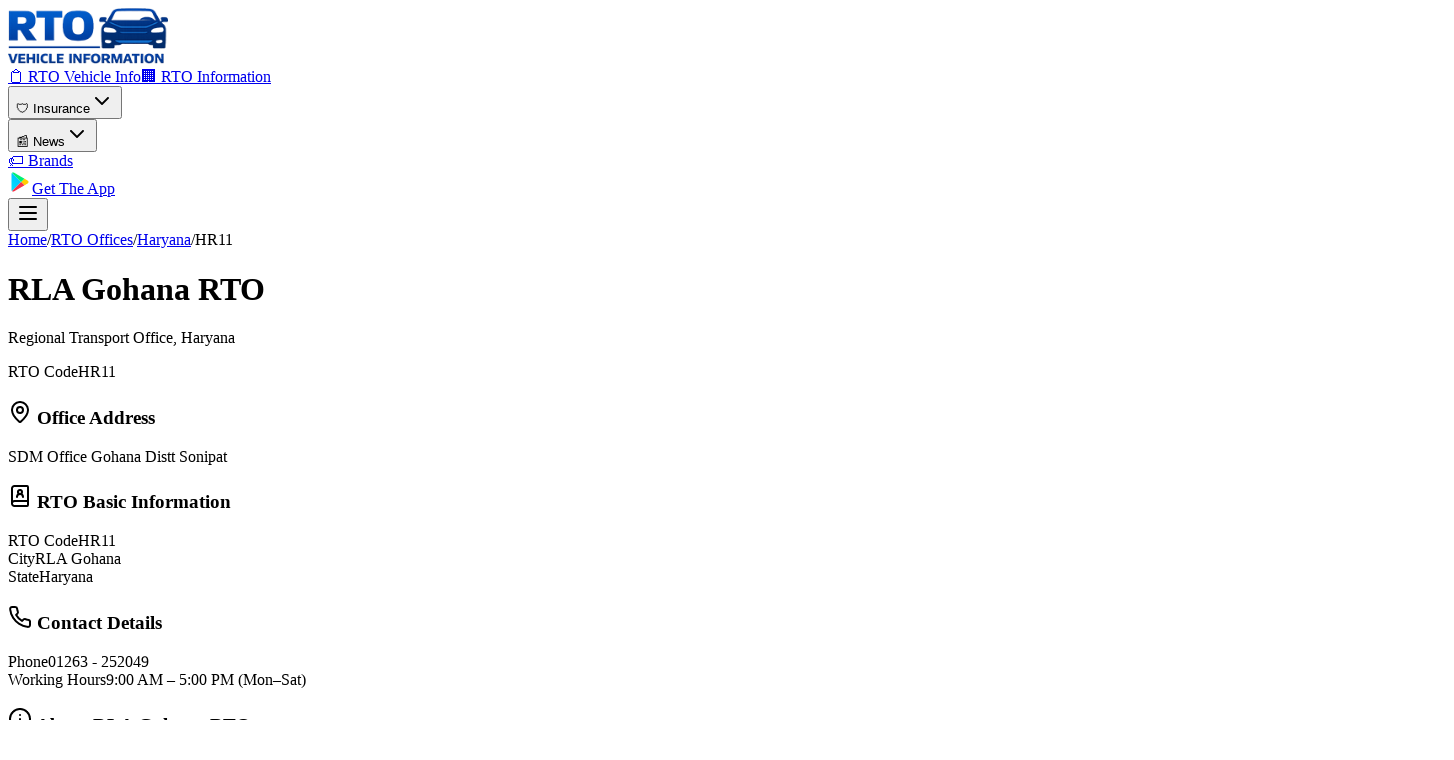

--- FILE ---
content_type: text/html; charset=utf-8
request_url: https://www.rtovehicleinformation.com/rto-offices/haryana/rla-gohana-HR11
body_size: 14488
content:
<!DOCTYPE html><html lang="en"><head><meta charSet="utf-8"/><meta name="viewport" content="width=device-width, initial-scale=1"/><link rel="preload" href="/webp_images/car_insurance.webp" as="image"/><link rel="preload" href="/webp_images/bike_insurance.webp" as="image"/><link rel="preload" href="/images/webp_images/google-play.webp" as="image"/><link rel="preload" href="/images/webp_images/hangover_rto.webp" as="image"/><link rel="stylesheet" href="/_next/static/chunks/4d286e7604328cbf.css" data-precedence="next"/><link rel="preload" as="script" fetchPriority="low" href="/_next/static/chunks/66a8c16702b8a250.js"/><script src="/_next/static/chunks/d43885080de58b63.js" async=""></script><script src="/_next/static/chunks/69be39811437728d.js" async=""></script><script src="/_next/static/chunks/a674c2598660af4c.js" async=""></script><script src="/_next/static/chunks/82abf2d65f5428ae.js" async=""></script><script src="/_next/static/chunks/turbopack-11c4253ebd0d39c7.js" async=""></script><script src="/_next/static/chunks/961c2e6a0f309d70.js" async=""></script><script src="/_next/static/chunks/7d1d39c3ce8873e2.js" async=""></script><script src="/_next/static/chunks/ff1a16fafef87110.js" async=""></script><script src="/_next/static/chunks/d2be314c3ece3fbe.js" async=""></script><link rel="preload" href="https://www.googletagmanager.com/gtag/js?id=UA-135194394-1" as="script"/><link rel="preload" href="https://pagead2.googlesyndication.com/pagead/js/adsbygoogle.js?client=ca-pub-7596836129664178" as="script" crossorigin=""/><meta name="next-size-adjust" content=""/><title>RLA Gohana RTO Office (HR11) Address &amp; Details</title><meta name="description" content="Get complete details of RLA Gohana RTO (HR11) in Haryana. Address, phone number, working hours and vehicle registration info."/><meta name="author" content="RTO Vehicle Information"/><meta name="keywords" content="RTO RLA Gohana, vehicle details by number RLA Gohana, rto office details RLA Gohana, rto registration details RLA Gohana, rto office RLA Gohana, nearest rto office RLA Gohana, RTO office RLA Gohana, RTO registration RLA Gohana, RTO address RLA Gohana"/><meta name="robots" content="index, follow"/><meta name="googlebot" content="index, follow, max-video-preview:-1, max-image-preview:large, max-snippet:-1"/><link rel="canonical" href="https://www.rtovehicleinformation.com"/><meta property="og:title" content="Rto Vehicle Information | Vehicle Owner Information | Registration Details"/><meta property="og:description" content="Search vehicle registration details by vehicle number. Find the details of any vehicle registered in India through RTO Vehicle Information. The RTO Database provides you all the necessary details of any vehicle in a single click."/><meta property="og:url" content="https://www.rtovehicleinformation.com"/><meta property="og:image" content="https://www.rtovehicleinformation.com/rtovehicleinformation.jpg?5"/><meta property="og:type" content="website"/><meta name="twitter:card" content="summary_large_image"/><meta name="twitter:title" content="Rto Vehicle Information | Vehicle Owner Information | Registration Details"/><meta name="twitter:description" content="Search vehicle registration details by vehicle number. Find the details of any vehicle registered in India through RTO Vehicle Information. The RTO Database provides you all the necessary details of any vehicle in a single click."/><meta name="twitter:image" content="https://www.rtovehicleinformation.com/rtovehicleinformation.jpg?5"/><link rel="icon" href="/favicon.ico?favicon.0559afc2.ico" sizes="32x32" type="image/x-icon"/><script src="/_next/static/chunks/a6dad97d9634a72d.js" noModule=""></script></head><body class="inter_5972bc34-module__OU16Qa__className flex flex-col min-h-screen"><div hidden=""><!--$--><!--/$--></div><header class="bg-white/90 backdrop-blur-xl fixed top-0 w-full z-50 border-b border-slate-200/50"><div class="container mx-auto px-6"><div class="flex items-center justify-between h-20"><a class="flex items-center space-x-4 group" href="/"><img src="/images/webp_images/new-logo.png" width="160"/></a><div class="hidden lg:flex items-center space-x-6"><nav class="flex items-center space-x-2"><a class="lg:px-5 xl:px-2 py-3 rounded-2xl font-semibold transition-all duration-300 hover:shadow-xl hover:-translate-y-1 border text-slate-700 hover:text-white hover:bg-gradient-to-r hover:from-blue-500 hover:to-indigo-600 border-transparent hover:border-white/20" href="/rto_vehicle_info">📋 RTO Vehicle Info</a><a class="lg:px-5 xl:px-2 py-3 rounded-2xl font-semibold transition-all duration-300 hover:shadow-xl hover:-translate-y-1 border bg-gradient-to-r from-blue-500 to-indigo-600 text-white shadow-xl border-white/20" href="/rto-offices">🏢 RTO Information</a><div class="relative"><button class="flex items-center space-x-2 lg:px-5 xl:px-2 py-3 rounded-2xl text-slate-700 hover:text-white hover:bg-gradient-to-r hover:from-green-500 hover:to-emerald-600 font-semibold transition-all duration-300 hover:shadow-xl hover:-translate-y-1 border border-transparent hover:border-white/20"><span>🛡️ Insurance</span><svg xmlns="http://www.w3.org/2000/svg" width="24" height="24" viewBox="0 0 24 24" fill="none" stroke="currentColor" stroke-width="2" stroke-linecap="round" stroke-linejoin="round" class="lucide lucide-chevron-down h-4 w-4"><path d="m6 9 6 6 6-6"></path></svg></button></div><div class="relative"><button class="flex items-center space-x-2 lg:px-5 xl:px-2 py-3 rounded-2xl font-semibold transition-all duration-300 hover:shadow-xl hover:-translate-y-1 border text-slate-700 hover:text-white hover:bg-gradient-to-r hover:from-blue-500 hover:to-cyan-600 border-transparent hover:border-white/20"><span>📰 News</span><svg xmlns="http://www.w3.org/2000/svg" width="24" height="24" viewBox="0 0 24 24" fill="none" stroke="currentColor" stroke-width="2" stroke-linecap="round" stroke-linejoin="round" class="lucide lucide-chevron-down h-4 w-4"><path d="m6 9 6 6 6-6"></path></svg></button></div><a class="lg:px-5 xl:px-2 py-3 rounded-2xl font-semibold transition-all duration-300 hover:shadow-xl hover:-translate-y-1 border text-slate-700 hover:text-white hover:bg-gradient-to-r hover:from-purple-500 hover:to-pink-600 border-transparent hover:border-white/20" href="/vehicle-brands">🏷️ Brands</a></nav><div class="hidden md:flex items-center space-x-4"><a href="https://play.google.com/store/apps/details?id=com.hs.rtovehicledetail.vahan.vehicleregistrationdetails.rtoapp" target="_blank" rel="noopener noreferrer" class="bg-gradient-to-r from-blue-500 to-indigo-600 text-white px-6 py-3 rounded-2xl font-medium hover:from-orange-600 hover:via-red-600 hover:to-pink-600 transition-all duration-300 shadow-xl hover:shadow-2xl transform hover:-translate-y-1 hover:scale-105 flex items-center space-x-3 border border-white/20"><span class="text-2xl"><svg id="fi_3128279" enable-background="new 0 0 100 100" height="24" viewBox="0 0 100 100" width="24" xmlns="http://www.w3.org/2000/svg" xmlns:xlink="http://www.w3.org/1999/xlink"><linearGradient id="SVGID_1_" gradientUnits="userSpaceOnUse" x1="-2.254" x2="35.739" y1="68.986" y2="30.992"><stop offset="0" stop-color="#00e2ff"></stop><stop offset="1" stop-color="#00c5ff"></stop></linearGradient><g id="_x34_2.Google_PLay"><path d="m81.939 44.002-13.548-7.825-13.87 13.87 13.869 13.869 13.595-7.851c2.12-1.288 3.385-3.538 3.385-6.018s-1.266-4.73-3.431-6.045z" fill="#ffce00"></path><path d="m54.521 50.047-37.779-38.051c-1.314 1.314-2.112 3.097-2.112 5.068v65.85c0 1.971.798 3.754 2.112 5.069z" fill="url(#SVGID_1_)"></path><path d="m54.521 50.047 13.87-13.87.022-.022-18.584-10.7-24.498-14.398c-2.206-1.361-4.881-1.408-7.134-.141-.516.328-.986.657-1.455 1.079z" fill="#00f076"></path><path d="m16.742 87.982c.469.422.939.751 1.455 1.079 1.126.61 2.3.939 3.473.939 1.267 0 2.487-.375 3.614-1.032l24.544-14.329 18.584-10.7-.022-.022-13.869-13.87z" fill="#f63448"></path></g></svg></span><span>Get The App</span></a></div></div><button class="lg:hidden p-3 rounded-xl hover:bg-gradient-to-r hover:from-indigo-100 hover:to-purple-100 transition-all duration-300 shadow-lg hover:shadow-xl" aria-label="Toggle navigation"><svg xmlns="http://www.w3.org/2000/svg" width="24" height="24" viewBox="0 0 24 24" fill="none" stroke="currentColor" stroke-width="2" stroke-linecap="round" stroke-linejoin="round" class="lucide lucide-menu h-6 w-6 text-slate-700"><line x1="4" x2="20" y1="12" y2="12"></line><line x1="4" x2="20" y1="6" y2="6"></line><line x1="4" x2="20" y1="18" y2="18"></line></svg></button></div></div></header><main class="flex-1 pt-20 flex flex-col"><div class="min-h-screen bg-gray-50 pt-8"><div class="container mx-auto px-4"><nav class="flex mb-8 text-sm text-gray-500"><a class="hover:text-blue-600" href="/">Home</a><span class="mx-2">/</span><a class="hover:text-blue-600" href="/rto-offices">RTO Offices</a><span class="mx-2">/</span><a class="hover:text-blue-600" href="/rto-offices/haryana">Haryana</a><span class="mx-2">/</span><span class="text-gray-900 font-medium">HR11</span></nav><div class="grid grid-cols-3 gap-6"><div class="bg-white rounded-2xl shadow overflow-hidden mx-auto border border-gray-100 col-span-2"><div class="bg-gradient-to-r from-slate-50 to-blue-50 px-8 py-6 border-b"><div class="flex flex-col md:flex-row justify-between items-start md:items-center gap-6"><div><h1 class="text-3xl md:text-2xl font-bold text-slate-900 mb-2">RLA Gohana<!-- --> RTO</h1><p class="text-slate-600 text-base md:text-lg">Regional Transport Office, <!-- -->Haryana</p></div><div class="bg-white shadow-md px-6 py-2 rounded-xl text-center"><span class="block text-xs uppercase tracking-wider text-slate-500 mb-1">RTO Code</span><span class="text-2xl md:text-3xl font-bold font-mono text-blue-700">HR11</span></div></div></div><div class="p-4 md:p-6"><div class="grid md:grid-cols-2 gap-12"><div class="space-y-6"><div class="bg-white rounded-2xl shadow-sm p-6"><div class="bg-blue-50 px-4 py-2 rounded-lg mb-3"><h3 class="text-sm font-semibold text-gray-900 flex items-center gap-2"><svg xmlns="http://www.w3.org/2000/svg" width="24" height="24" viewBox="0 0 24 24" fill="none" stroke="currentColor" stroke-width="2" stroke-linecap="round" stroke-linejoin="round" class="lucide lucide-map-pin"><path d="M20 10c0 4.993-5.539 10.193-7.399 11.799a1 1 0 0 1-1.202 0C9.539 20.193 4 14.993 4 10a8 8 0 0 1 16 0"></path><circle cx="12" cy="10" r="3"></circle></svg> Office Address</h3></div><p class="text-gray-700 leading-relaxed">SDM Office Gohana Distt Sonipat</p></div><div class="bg-white rounded-2xl shadow-sm p-6"><div class="bg-blue-50 px-4 py-2 rounded-lg mb-4"><h3 class="text-sm font-semibold text-gray-900 flex items-center gap-2"><svg xmlns="http://www.w3.org/2000/svg" width="24" height="24" viewBox="0 0 24 24" fill="none" stroke="currentColor" stroke-width="2" stroke-linecap="round" stroke-linejoin="round" class="lucide lucide-book-user"><path d="M15 13a3 3 0 1 0-6 0"></path><path d="M4 19.5v-15A2.5 2.5 0 0 1 6.5 2H19a1 1 0 0 1 1 1v18a1 1 0 0 1-1 1H6.5a1 1 0 0 1 0-5H20"></path><circle cx="12" cy="8" r="2"></circle></svg> RTO Basic Information</h3></div><div class="space-y-4"><div class="flex justify-between"><span class="text-gray-500">RTO Code</span><span class="font-semibold">HR11</span></div><div class="flex justify-between"><span class="text-gray-500">City</span><span class="font-semibold">RLA Gohana</span></div><div class="flex justify-between"><span class="text-gray-500">State</span><span class="font-semibold">Haryana</span></div></div></div><div class="bg-white rounded-2xl shadow-sm p-6"><div class="bg-blue-50 px-4 py-2 rounded-lg mb-3"><h3 class="text-sm font-semibold text-gray-900 flex items-center gap-2"><svg xmlns="http://www.w3.org/2000/svg" width="24" height="24" viewBox="0 0 24 24" fill="none" stroke="currentColor" stroke-width="2" stroke-linecap="round" stroke-linejoin="round" class="lucide lucide-phone"><path d="M22 16.92v3a2 2 0 0 1-2.18 2 19.79 19.79 0 0 1-8.63-3.07 19.5 19.5 0 0 1-6-6 19.79 19.79 0 0 1-3.07-8.67A2 2 0 0 1 4.11 2h3a2 2 0 0 1 2 1.72 12.84 12.84 0 0 0 .7 2.81 2 2 0 0 1-.45 2.11L8.09 9.91a16 16 0 0 0 6 6l1.27-1.27a2 2 0 0 1 2.11-.45 12.84 12.84 0 0 0 2.81.7A2 2 0 0 1 22 16.92z"></path></svg> Contact Details</h3></div><div class="space-y-3 text-gray-700"><div class="flex justify-between"><span class="text-gray-500">Phone</span><span class="font-medium">01263 - 252049</span></div><div class="flex justify-between"><span class="text-gray-500">Working Hours</span><span class="font-medium">9:00 AM – 5:00 PM (Mon–Sat)</span></div></div></div></div><div class="space-y-6"><div class="bg-white rounded-2xl shadow-sm p-6"><div class="bg-indigo-50 px-4 py-2 rounded-lg mb-4"><h3 class="text-sm font-semibold text-gray-900 flex items-center gap-2"><svg xmlns="http://www.w3.org/2000/svg" width="24" height="24" viewBox="0 0 24 24" fill="none" stroke="currentColor" stroke-width="2" stroke-linecap="round" stroke-linejoin="round" class="lucide lucide-info"><circle cx="12" cy="12" r="10"></circle><path d="M12 16v-4"></path><path d="M12 8h.01"></path></svg> About <!-- -->RLA Gohana<!-- --> RTO</h3></div><p class="text-gray-700 leading-relaxed">The <!-- -->RLA Gohana<!-- --> Regional Transport Office operates under the<!-- --> Haryana<!-- --> RTO. It is responsible for vehicle registration, driving licence issuance, transfer of ownership, and other transport- related services in the region.</p></div><div class="bg-white rounded-2xl shadow-sm p-6"><div class="bg-indigo-50 px-4 py-2 rounded-lg mb-4"><h3 class="text-sm font-semibold text-gray-900">Services Offered</h3></div><ul class="list-disc list-inside text-gray-700 space-y-2"><li>Vehicle Registration</li><li>Driving Licence Issuance</li><li>RC Transfer &amp; Renewal</li><li>Permit &amp; Tax Services</li></ul></div><div class="bg-yellow-50 rounded-2xl p-6"><h3 class="text-sm font-semibold text-gray-900 mb-2">Important Note</h3><p class="text-gray-700 text-sm">Office timings and procedures may vary. It is recommended to contact the RTO office before visiting.</p></div></div></div></div></div><div class="flex md:grid md:grid-cols-1 gap-6 overflow-x-auto md:overflow-visible snap-x snap-mandatory px-4 md:px-0 [scrollbar-width:none] [-ms-overflow-style:none] [&amp;::-webkit-scrollbar]:hidden"><a href="https://www.acko.com/gi/lp/new-car-comprehensive?utm_source=partnership&amp;utm_campaign=inrdeals&amp;utm_term=fogfxkIrWgUm&amp;utm_medium=redirectvia" target="_blank" rel="noopener noreferrer" class=" group snap-start min-w-[85%] sm:min-w-[70%] md:min-w-0 border border-gray-200 rounded-xl bg-white hover:border-orange-400 transition"><img src="/webp_images/car_insurance.webp" alt="Car Insurance Offer" width="700" height="420" class="w-full rounded-t-xl"/><div class="p-6"><h3 class="text-xl font-semibold text-gray-900 mb-1">Car Insurance</h3><p class="text-sm text-gray-600 mb-4">Comprehensive plans with instant policy &amp; savings</p><div class="flex items-center justify-between"><span class="text-sm text-green-600 font-medium">✓ Instant Policy</span><span class="text-sm font-semibold text-orange-500 group-hover:underline">Check Price →</span></div></div></a><a href="https://www.acko.com/gi/lp/new-bike?utm_source=partnership&amp;utm_campaign=inrdeals&amp;utm_term=rPrVVeXwwsuE&amp;utm_medium=redirectvia" target="_blank" rel="noopener noreferrer" class=" group snap-start min-w-[85%] sm:min-w-[70%] md:min-w-0 border border-gray-200 rounded-xl bg-white hover:border-orange-400 transition"><img src="/webp_images/bike_insurance.webp" alt="Bike Insurance Offer" width="700" height="420" class="w-full rounded-t-xl"/><div class="p-6"><h3 class="text-xl font-semibold text-gray-900 mb-1">Bike Insurance</h3><p class="text-sm text-gray-600 mb-4">Affordable two-wheeler plans with quick renewal</p><div class="flex items-center justify-between"><span class="text-sm text-green-600 font-medium">✓ Zero Paperwork</span><span class="text-sm font-semibold text-red-500 group-hover:underline">View Plans →</span></div></div></a></div></div><div class="bg-blue-50 rounded-3xl shadow p-6 md:p-6 mb-10 mt-6 border"><div class="grid grid-cols-1 md:grid-cols-3 items-center gap-8"><div><span class="inline-block text-sm font-semibold text-indigo-600 bg-indigo-50 px-4 py-2 rounded-full mb-4">DOWNLOAD OUR APP</span><h3 class="text-2xl md:text-2xl font-semibold text-slate-900 mb-3 leading-snug">Get Vehicle Details Faster<br class="hidden md:block"/>on Your Mobile</h3><p class="text-slate-600 text-base mb-5 max-w-md">Access complete vehicle information, RTO services, and smart tools anytime using our mobile app.</p></div><div class="flex flex-col items-center justify-center"><div class="flex items-center gap-3 mb-0"><div class="flex text-orange-400 text-4xl">★★★★★</div></div><span class="text-2xl  text-blue-700 font-medium mb-6 ">4.5+ Trusted Rating</span><a href="https://play.google.com/store/apps/details?id=com.hs.rtovehicledetail.vahan.vehicleregistrationdetails.rtoapp" target="_blank" class="inline-flex items-center gap-3 bg-black text-white px-6 py-3 rounded-2xl hover:opacity-90 transition"><img src="/images/webp_images/google-play.webp" alt="Scan QR" class=" mx-auto"/></a></div><div class="flex justify-center md:justify-end"><div class="rounded-2xl p-4 mb-4"><a href="https://play.google.com/store/apps/details?id=com.hs.rtovehicledetail.vahan.vehicleregistrationdetails.rtoapp" target="_blank"><img src="/images/webp_images/hangover_rto.webp" alt="Scan QR" class="w-[200px] mx-auto"/></a></div></div></div></div></div></div><!--$--><!--/$--></main><footer class="relative bg-gradient-to-br from-slate-900 via-slate-800 to-slate-900 text-white overflow-hidden"><div class="absolute inset-0 opacity-5"><div class="absolute inset-0" style="background-image:url(&quot;data:image/svg+xml,%3Csvg width=&#x27;60&#x27; height=&#x27;60&#x27; viewBox=&#x27;0 0 60 60&#x27; xmlns=&#x27;http://www.w3.org/2000/svg&#x27;%3E%3Cg fill=&#x27;none&#x27; fill-rule=&#x27;evenodd&#x27;%3E%3Cg fill=&#x27;%23ffffff&#x27; fill-opacity=&#x27;0.1&#x27;%3E%3Ccircle cx=&#x27;7&#x27; cy=&#x27;7&#x27; r=&#x27;7&#x27;/%3E%3C/g%3E%3C/g%3E%3C/svg%3E&quot;)"></div></div><div class="relative z-10"><div class="container mx-auto px-4 md:px-6 py-8 md:py-12"><div class="grid grid-cols-1 md:grid-cols-2 lg:grid-cols-4 gap-6 md:gap-8"><div><h4 class="text-xl font-bold mb-6 flex items-center text-white"><img src="/images/webp_images/footerr_logo_2.png" alt="RTO Vehicle Information" class="mr-3" width="160"/></h4><div class="space-y-6"><p class="text-slate-300 leading-relaxed">Vehicle Info app helps you to find vehicle owner details within seconds, check car driving licence details, vehicle insurance details</p><div class="flex items-center space-x-4"><span class="text-slate-400 text-sm">Follow us:</span><div class="flex space-x-3"><a href="https://www.facebook.com/hangoverstudios" target="_blank" rel="noopener noreferrer" class="w-10 h-10 bg-slate-800 hover:bg-blue-600 rounded-lg flex items-center justify-center transition-colors duration-200 group"><svg xmlns="http://www.w3.org/2000/svg" width="24" height="24" viewBox="0 0 24 24" fill="none" stroke="currentColor" stroke-width="2" stroke-linecap="round" stroke-linejoin="round" class="lucide lucide-facebook w-5 h-5 group-hover:scale-110 transition-transform"><path d="M18 2h-3a5 5 0 0 0-5 5v3H7v4h3v8h4v-8h3l1-4h-4V7a1 1 0 0 1 1-1h3z"></path></svg></a><a href="https://x.com/hangover_studio" target="_blank" rel="noopener noreferrer" class="w-10 h-10 bg-slate-800 hover:bg-blue-400 rounded-lg flex items-center justify-center transition-colors duration-200 group"><svg xmlns="http://www.w3.org/2000/svg" width="24" height="24" viewBox="0 0 24 24" fill="none" stroke="currentColor" stroke-width="2" stroke-linecap="round" stroke-linejoin="round" class="lucide lucide-twitter w-5 h-5 group-hover:scale-110 transition-transform"><path d="M22 4s-.7 2.1-2 3.4c1.6 10-9.4 17.3-18 11.6 2.2.1 4.4-.6 6-2C3 15.5.5 9.6 3 5c2.2 2.6 5.6 4.1 9 4-.9-4.2 4-6.6 7-3.8 1.1 0 3-1.2 3-1.2z"></path></svg></a><a href="https://www.instagram.com/hangover.studios/" target="_blank" rel="noopener noreferrer" class="w-10 h-10 bg-slate-800 hover:bg-pink-600 rounded-lg flex items-center justify-center transition-colors duration-200 group"><svg xmlns="http://www.w3.org/2000/svg" width="24" height="24" viewBox="0 0 24 24" fill="none" stroke="currentColor" stroke-width="2" stroke-linecap="round" stroke-linejoin="round" class="lucide lucide-instagram w-5 h-5 group-hover:scale-110 transition-transform"><rect width="20" height="20" x="2" y="2" rx="5" ry="5"></rect><path d="M16 11.37A4 4 0 1 1 12.63 8 4 4 0 0 1 16 11.37z"></path><line x1="17.5" x2="17.51" y1="6.5" y2="6.5"></line></svg></a><a href="https://www.youtube.com/@hangoverstudiosgames5606/videos" target="_blank" rel="noopener noreferrer" class="w-10 h-10 bg-slate-800 hover:bg-red-600 rounded-lg flex items-center justify-center transition-colors duration-200 group"><svg xmlns="http://www.w3.org/2000/svg" width="24" height="24" viewBox="0 0 24 24" fill="none" stroke="currentColor" stroke-width="2" stroke-linecap="round" stroke-linejoin="round" class="lucide lucide-youtube w-5 h-5 group-hover:scale-110 transition-transform"><path d="M2.5 17a24.12 24.12 0 0 1 0-10 2 2 0 0 1 1.4-1.4 49.56 49.56 0 0 1 16.2 0A2 2 0 0 1 21.5 7a24.12 24.12 0 0 1 0 10 2 2 0 0 1-1.4 1.4 49.55 49.55 0 0 1-16.2 0A2 2 0 0 1 2.5 17"></path><path d="m10 15 5-3-5-3z"></path></svg></a></div></div></div></div><div><h4 class="text-xl font-bold mb-6 flex items-center text-white"><svg xmlns="http://www.w3.org/2000/svg" width="24" height="24" viewBox="0 0 24 24" fill="none" stroke="currentColor" stroke-width="2" stroke-linecap="round" stroke-linejoin="round" class="lucide lucide-file-text w-6 h-6 mr-3 text-blue-400"><path d="M15 2H6a2 2 0 0 0-2 2v16a2 2 0 0 0 2 2h12a2 2 0 0 0 2-2V7Z"></path><path d="M14 2v4a2 2 0 0 0 2 2h4"></path><path d="M10 9H8"></path><path d="M16 13H8"></path><path d="M16 17H8"></path></svg>Quick Links</h4><ul class="space-y-3"><li><a class="text-slate-300 hover:text-blue-400 transition-colors duration-200 flex items-center group" href="/rto_vehicle_info"><svg xmlns="http://www.w3.org/2000/svg" width="24" height="24" viewBox="0 0 24 24" fill="none" stroke="currentColor" stroke-width="2" stroke-linecap="round" stroke-linejoin="round" class="lucide lucide-chevron-right w-4 h-4 mr-2 text-blue-400 group-hover:text-blue-300 transition-colors"><path d="m9 18 6-6-6-6"></path></svg><span>RTO Vehicle Info</span></a></li><li><a class="text-slate-300 hover:text-blue-400 transition-colors duration-200 flex items-center group" href="/rto-offices"><svg xmlns="http://www.w3.org/2000/svg" width="24" height="24" viewBox="0 0 24 24" fill="none" stroke="currentColor" stroke-width="2" stroke-linecap="round" stroke-linejoin="round" class="lucide lucide-chevron-right w-4 h-4 mr-2 text-blue-400 group-hover:text-blue-300 transition-colors"><path d="m9 18 6-6-6-6"></path></svg><span>RTO Offices</span></a></li><li><a class="text-slate-300 hover:text-blue-400 transition-colors duration-200 flex items-center group" href="/news"><svg xmlns="http://www.w3.org/2000/svg" width="24" height="24" viewBox="0 0 24 24" fill="none" stroke="currentColor" stroke-width="2" stroke-linecap="round" stroke-linejoin="round" class="lucide lucide-chevron-right w-4 h-4 mr-2 text-blue-400 group-hover:text-blue-300 transition-colors"><path d="m9 18 6-6-6-6"></path></svg><span>Latest News</span></a></li><li><a class="text-slate-300 hover:text-blue-400 transition-colors duration-200 flex items-center group" href="/driving-test"><svg xmlns="http://www.w3.org/2000/svg" width="24" height="24" viewBox="0 0 24 24" fill="none" stroke="currentColor" stroke-width="2" stroke-linecap="round" stroke-linejoin="round" class="lucide lucide-chevron-right w-4 h-4 mr-2 text-blue-400 group-hover:text-blue-300 transition-colors"><path d="m9 18 6-6-6-6"></path></svg><span>Driving Test</span></a></li><li><a class="text-slate-300 hover:text-blue-400 transition-colors duration-200 flex items-center group" href="/calculate-resale-value"><svg xmlns="http://www.w3.org/2000/svg" width="24" height="24" viewBox="0 0 24 24" fill="none" stroke="currentColor" stroke-width="2" stroke-linecap="round" stroke-linejoin="round" class="lucide lucide-chevron-right w-4 h-4 mr-2 text-blue-400 group-hover:text-blue-300 transition-colors"><path d="m9 18 6-6-6-6"></path></svg><span>Resale Calculator</span></a></li></ul></div><div><h4 class="text-xl font-bold mb-6 flex items-center text-white"><svg xmlns="http://www.w3.org/2000/svg" width="24" height="24" viewBox="0 0 24 24" fill="none" stroke="currentColor" stroke-width="2" stroke-linecap="round" stroke-linejoin="round" class="lucide lucide-shield w-6 h-6 mr-3 text-green-400"><path d="M20 13c0 5-3.5 7.5-7.66 8.95a1 1 0 0 1-.67-.01C7.5 20.5 4 18 4 13V6a1 1 0 0 1 1-1c2 0 4.5-1.2 6.24-2.72a1.17 1.17 0 0 1 1.52 0C14.51 3.81 17 5 19 5a1 1 0 0 1 1 1z"></path></svg>Services</h4><ul class="space-y-3"><li><a class="text-slate-300 hover:text-green-400 transition-colors duration-200 flex items-center group" href="/cars"><svg xmlns="http://www.w3.org/2000/svg" width="24" height="24" viewBox="0 0 24 24" fill="none" stroke="currentColor" stroke-width="2" stroke-linecap="round" stroke-linejoin="round" class="lucide lucide-chevron-right w-4 h-4 mr-2 text-green-400 group-hover:text-green-300 transition-colors"><path d="m9 18 6-6-6-6"></path></svg><span>Car Information</span></a></li><li><a class="text-slate-300 hover:text-green-400 transition-colors duration-200 flex items-center group" href="/bikes"><svg xmlns="http://www.w3.org/2000/svg" width="24" height="24" viewBox="0 0 24 24" fill="none" stroke="currentColor" stroke-width="2" stroke-linecap="round" stroke-linejoin="round" class="lucide lucide-chevron-right w-4 h-4 mr-2 text-green-400 group-hover:text-green-300 transition-colors"><path d="m9 18 6-6-6-6"></path></svg><span>Bike Information</span></a></li><li><a class="text-slate-300 hover:text-green-400 transition-colors duration-200 flex items-center group" href="/vehicle-brands"><svg xmlns="http://www.w3.org/2000/svg" width="24" height="24" viewBox="0 0 24 24" fill="none" stroke="currentColor" stroke-width="2" stroke-linecap="round" stroke-linejoin="round" class="lucide lucide-chevron-right w-4 h-4 mr-2 text-green-400 group-hover:text-green-300 transition-colors"><path d="m9 18 6-6-6-6"></path></svg><span>Vehicle Brands</span></a></li><li><a href="https://echallan.parivahan.gov.in/index/accused-challan" target="_blank" rel="noopener noreferrer" class="text-slate-300 hover:text-green-400 transition-colors duration-200 flex items-center group"><svg xmlns="http://www.w3.org/2000/svg" width="24" height="24" viewBox="0 0 24 24" fill="none" stroke="currentColor" stroke-width="2" stroke-linecap="round" stroke-linejoin="round" class="lucide lucide-chevron-right w-4 h-4 mr-2 text-green-400 group-hover:text-green-300 transition-colors"><path d="m9 18 6-6-6-6"></path></svg><span>Check Challans</span></a></li><li><a href="https://www.acko.com/gi/lp/new-car-comprehensive" target="_blank" rel="noopener noreferrer" class="text-slate-300 hover:text-green-400 transition-colors duration-200 flex items-center group"><svg xmlns="http://www.w3.org/2000/svg" width="24" height="24" viewBox="0 0 24 24" fill="none" stroke="currentColor" stroke-width="2" stroke-linecap="round" stroke-linejoin="round" class="lucide lucide-chevron-right w-4 h-4 mr-2 text-green-400 group-hover:text-green-300 transition-colors"><path d="m9 18 6-6-6-6"></path></svg><span>Insurance Quotes</span></a></li></ul></div><div><h4 class="text-xl font-bold mb-6 flex items-center text-white"><svg xmlns="http://www.w3.org/2000/svg" width="24" height="24" viewBox="0 0 24 24" fill="none" stroke="currentColor" stroke-width="2" stroke-linecap="round" stroke-linejoin="round" class="lucide lucide-calculator w-6 h-6 mr-3 text-purple-400"><rect width="16" height="20" x="4" y="2" rx="2"></rect><line x1="8" x2="16" y1="6" y2="6"></line><line x1="16" x2="16" y1="14" y2="18"></line><path d="M16 10h.01"></path><path d="M12 10h.01"></path><path d="M8 10h.01"></path><path d="M12 14h.01"></path><path d="M8 14h.01"></path><path d="M12 18h.01"></path><path d="M8 18h.01"></path></svg>Legal &amp; Support</h4><ul class="space-y-3"><li><a class="text-slate-300 hover:text-purple-400 transition-colors duration-200 flex items-center group" href="/about-us"><svg xmlns="http://www.w3.org/2000/svg" width="24" height="24" viewBox="0 0 24 24" fill="none" stroke="currentColor" stroke-width="2" stroke-linecap="round" stroke-linejoin="round" class="lucide lucide-chevron-right w-4 h-4 mr-2 text-purple-400 group-hover:text-purple-300 transition-colors"><path d="m9 18 6-6-6-6"></path></svg><span>About Us</span></a></li><li><a class="text-slate-300 hover:text-purple-400 transition-colors duration-200 flex items-center group" href="/contact-us"><svg xmlns="http://www.w3.org/2000/svg" width="24" height="24" viewBox="0 0 24 24" fill="none" stroke="currentColor" stroke-width="2" stroke-linecap="round" stroke-linejoin="round" class="lucide lucide-chevron-right w-4 h-4 mr-2 text-purple-400 group-hover:text-purple-300 transition-colors"><path d="m9 18 6-6-6-6"></path></svg><span>Contact Us</span></a></li><li><a class="text-slate-300 hover:text-purple-400 transition-colors duration-200 flex items-center group" href="/privacy-policy"><svg xmlns="http://www.w3.org/2000/svg" width="24" height="24" viewBox="0 0 24 24" fill="none" stroke="currentColor" stroke-width="2" stroke-linecap="round" stroke-linejoin="round" class="lucide lucide-chevron-right w-4 h-4 mr-2 text-purple-400 group-hover:text-purple-300 transition-colors"><path d="m9 18 6-6-6-6"></path></svg><span>Privacy Policy</span></a></li><li><a class="text-slate-300 hover:text-purple-400 transition-colors duration-200 flex items-center group" href="/terms-and-conditions"><svg xmlns="http://www.w3.org/2000/svg" width="24" height="24" viewBox="0 0 24 24" fill="none" stroke="currentColor" stroke-width="2" stroke-linecap="round" stroke-linejoin="round" class="lucide lucide-chevron-right w-4 h-4 mr-2 text-purple-400 group-hover:text-purple-300 transition-colors"><path d="m9 18 6-6-6-6"></path></svg><span>Terms &amp; Conditions</span></a></li><li><a class="text-slate-300 hover:text-purple-400 transition-colors duration-200 flex items-center group" href="/disclaimer"><svg xmlns="http://www.w3.org/2000/svg" width="24" height="24" viewBox="0 0 24 24" fill="none" stroke="currentColor" stroke-width="2" stroke-linecap="round" stroke-linejoin="round" class="lucide lucide-chevron-right w-4 h-4 mr-2 text-purple-400 group-hover:text-purple-300 transition-colors"><path d="m9 18 6-6-6-6"></path></svg><span>Disclaimer</span></a></li></ul></div></div><div class="mt-6 p-4 bg-slate-800/50 border-t border-slate-700"></div><div class="grid grid-cols-1 md:grid-cols-2 lg:grid-cols-3 gap-6 md:gap-8"><div><section class="relative overflow-hidden rounded-xl bg-gradient-to-r from-purple-700 via-purple-600 to-orange-300 text-white"><div class=" mx-auto px-4 py-4"><div class="grid grid-cols-1 md:grid-cols-1 gap-3 items-center"><div><h1 class="text-xl font-bold mb-2 text-white">RTO Vehicle Information</h1><p class="text-white/90 text-xs leading-relaxed max-w-xl mb-6 ">Get instant access to vehicle owner details, RC, insurance, licence info, and resale value by entering the vehicle number.</p><div class="grid grid-cols-3 justify-items-center items-center mb-4"><div class="text-center"><p class="text-2xl font-semibold">10M+</p><p class="text-xs text-white/80">Total Downloads</p></div><div class="text-center"><p class="text-2xl font-semibold">90.2K+</p><p class="text-xs text-white/80">Positive Reviews</p></div><div class="text-center"><p class="text-2xl font-semibold">50K+</p><p class="text-xs text-white/80">Daily Visitors</p></div></div></div><div class=""><a href="https://play.google.com/store/apps/details?id=com.hs.rtovehicledetail.vahan.vehicleregistrationdetails.rtoapp" target="_blank" class=""><img src="/webp_images/google-play.webp" alt="Scan QR" class=" mx-auto rounded-lg w-[200px]"/></a></div></div></div><div class="absolute -bottom-20 -right-20 w-64 h-64 bg-white/10 rounded-full blur-3xl"></div></section></div></div></div><div class="mt-6 p-4 bg-slate-800/50 border-t border-slate-700"><p class="text-slate-300 text-sm text-center"><strong class="text-yellow-400">Disclaimer:</strong> Not affiliated with RTO, Parivahan in any way. We do not own, host or save any Information you search on this site.</p></div><div class="border-t border-slate-700"><div class="container mx-auto px-6 py-4"><div class="flex flex-col md:flex-row justify-center items-center space-y-2 md:space-y-0"><p class="text-slate-400 text-sm">© <!-- -->2026<!-- --> RTO Vehicle Information. All rights reserved.</p></div></div></div></div><div class="absolute top-0 left-0 w-full h-1 bg-gradient-to-r from-blue-500 via-purple-500 to-pink-500"></div></footer><div data-rht-toaster="" style="position:fixed;z-index:9999;top:16px;left:16px;right:16px;bottom:16px;pointer-events:none"></div><script src="/_next/static/chunks/66a8c16702b8a250.js" id="_R_" async=""></script><script>(self.__next_f=self.__next_f||[]).push([0])</script><script>self.__next_f.push([1,"1:\"$Sreact.fragment\"\n2:I[79520,[\"/_next/static/chunks/961c2e6a0f309d70.js\",\"/_next/static/chunks/7d1d39c3ce8873e2.js\"],\"\"]\n3:I[2971,[\"/_next/static/chunks/961c2e6a0f309d70.js\",\"/_next/static/chunks/7d1d39c3ce8873e2.js\"],\"default\"]\n4:I[39756,[\"/_next/static/chunks/ff1a16fafef87110.js\",\"/_next/static/chunks/d2be314c3ece3fbe.js\"],\"default\"]\n5:I[37457,[\"/_next/static/chunks/ff1a16fafef87110.js\",\"/_next/static/chunks/d2be314c3ece3fbe.js\"],\"default\"]\n6:I[13642,[\"/_next/static/chunks/961c2e6a0f309d70.js\",\"/_next/static/chunks/7d1d39c3ce8873e2.js\"],\"default\"]\n7:I[5766,[\"/_next/static/chunks/961c2e6a0f309d70.js\",\"/_next/static/chunks/7d1d39c3ce8873e2.js\"],\"Toaster\"]\n8:I[72352,[\"/_next/static/chunks/961c2e6a0f309d70.js\",\"/_next/static/chunks/7d1d39c3ce8873e2.js\"],\"default\"]\na:I[97367,[\"/_next/static/chunks/ff1a16fafef87110.js\",\"/_next/static/chunks/d2be314c3ece3fbe.js\"],\"OutletBoundary\"]\nb:\"$Sreact.suspense\"\nd:I[97367,[\"/_next/static/chunks/ff1a16fafef87110.js\",\"/_next/static/chunks/d2be314c3ece3fbe.js\"],\"ViewportBoundary\"]\nf:I[97367,[\"/_next/static/chunks/ff1a16fafef87110.js\",\"/_next/static/chunks/d2be314c3ece3fbe.js\"],\"MetadataBoundary\"]\n11:I[68027,[],\"default\"]\n:HL[\"/_next/static/chunks/4d286e7604328cbf.css\",\"style\"]\n:HL[\"/_next/static/media/83afe278b6a6bb3c-s.p.3a6ba036.woff2\",\"font\",{\"crossOrigin\":\"\",\"type\":\"font/woff2\"}]\n"])</script><script>self.__next_f.push([1,"0:{\"P\":null,\"b\":\"wShP5sc9BhMfHWxG7h5I0\",\"c\":[\"\",\"rto-offices\",\"haryana\",\"rla-gohana-HR11\"],\"q\":\"\",\"i\":false,\"f\":[[[\"\",{\"children\":[\"rto-offices\",{\"children\":[[\"state\",\"haryana\",\"d\"],{\"children\":[[\"city\",\"rla-gohana-HR11\",\"d\"],{\"children\":[\"__PAGE__\",{}]}]}]}]},\"$undefined\",\"$undefined\",true],[[\"$\",\"$1\",\"c\",{\"children\":[[[\"$\",\"link\",\"0\",{\"rel\":\"stylesheet\",\"href\":\"/_next/static/chunks/4d286e7604328cbf.css\",\"precedence\":\"next\",\"crossOrigin\":\"$undefined\",\"nonce\":\"$undefined\"}],[\"$\",\"script\",\"script-0\",{\"src\":\"/_next/static/chunks/961c2e6a0f309d70.js\",\"async\":true,\"nonce\":\"$undefined\"}],[\"$\",\"script\",\"script-1\",{\"src\":\"/_next/static/chunks/7d1d39c3ce8873e2.js\",\"async\":true,\"nonce\":\"$undefined\"}]],[\"$\",\"html\",null,{\"lang\":\"en\",\"children\":[[\"$\",\"head\",null,{\"children\":[[\"$\",\"$L2\",null,{\"async\":true,\"src\":\"https://www.googletagmanager.com/gtag/js?id=UA-135194394-1\",\"strategy\":\"afterInteractive\"}],[\"$\",\"$L2\",null,{\"id\":\"google-analytics\",\"strategy\":\"afterInteractive\",\"children\":\"\\n            window.dataLayer = window.dataLayer || [];\\n            function gtag(){dataLayer.push(arguments);}\\n            gtag('js', new Date());\\n            gtag('config', 'UA-135194394-1');\\n          \"}],[\"$\",\"$L2\",null,{\"async\":true,\"src\":\"https://pagead2.googlesyndication.com/pagead/js/adsbygoogle.js?client=ca-pub-7596836129664178\",\"crossOrigin\":\"anonymous\",\"strategy\":\"afterInteractive\"}]]}],[\"$\",\"body\",null,{\"className\":\"inter_5972bc34-module__OU16Qa__className flex flex-col min-h-screen\",\"children\":[[\"$\",\"$L3\",null,{}],[\"$\",\"main\",null,{\"className\":\"flex-1 pt-20 flex flex-col\",\"children\":[\"$\",\"$L4\",null,{\"parallelRouterKey\":\"children\",\"error\":\"$undefined\",\"errorStyles\":\"$undefined\",\"errorScripts\":\"$undefined\",\"template\":[\"$\",\"$L5\",null,{}],\"templateStyles\":\"$undefined\",\"templateScripts\":\"$undefined\",\"notFound\":[[[\"$\",\"title\",null,{\"children\":\"404: This page could not be found.\"}],[\"$\",\"div\",null,{\"style\":{\"fontFamily\":\"system-ui,\\\"Segoe UI\\\",Roboto,Helvetica,Arial,sans-serif,\\\"Apple Color Emoji\\\",\\\"Segoe UI Emoji\\\"\",\"height\":\"100vh\",\"textAlign\":\"center\",\"display\":\"flex\",\"flexDirection\":\"column\",\"alignItems\":\"center\",\"justifyContent\":\"center\"},\"children\":[\"$\",\"div\",null,{\"children\":[[\"$\",\"style\",null,{\"dangerouslySetInnerHTML\":{\"__html\":\"body{color:#000;background:#fff;margin:0}.next-error-h1{border-right:1px solid rgba(0,0,0,.3)}@media (prefers-color-scheme:dark){body{color:#fff;background:#000}.next-error-h1{border-right:1px solid rgba(255,255,255,.3)}}\"}}],[\"$\",\"h1\",null,{\"className\":\"next-error-h1\",\"style\":{\"display\":\"inline-block\",\"margin\":\"0 20px 0 0\",\"padding\":\"0 23px 0 0\",\"fontSize\":24,\"fontWeight\":500,\"verticalAlign\":\"top\",\"lineHeight\":\"49px\"},\"children\":404}],[\"$\",\"div\",null,{\"style\":{\"display\":\"inline-block\"},\"children\":[\"$\",\"h2\",null,{\"style\":{\"fontSize\":14,\"fontWeight\":400,\"lineHeight\":\"49px\",\"margin\":0},\"children\":\"This page could not be found.\"}]}]]}]}]],[]],\"forbidden\":\"$undefined\",\"unauthorized\":\"$undefined\"}]}],[\"$\",\"$L6\",null,{}],[\"$\",\"$L7\",null,{\"position\":\"top-right\"}],[\"$\",\"$L8\",null,{}]]}]]}]]}],{\"children\":[[\"$\",\"$1\",\"c\",{\"children\":[null,[\"$\",\"$L4\",null,{\"parallelRouterKey\":\"children\",\"error\":\"$undefined\",\"errorStyles\":\"$undefined\",\"errorScripts\":\"$undefined\",\"template\":[\"$\",\"$L5\",null,{}],\"templateStyles\":\"$undefined\",\"templateScripts\":\"$undefined\",\"notFound\":\"$undefined\",\"forbidden\":\"$undefined\",\"unauthorized\":\"$undefined\"}]]}],{\"children\":[[\"$\",\"$1\",\"c\",{\"children\":[null,[\"$\",\"$L4\",null,{\"parallelRouterKey\":\"children\",\"error\":\"$undefined\",\"errorStyles\":\"$undefined\",\"errorScripts\":\"$undefined\",\"template\":[\"$\",\"$L5\",null,{}],\"templateStyles\":\"$undefined\",\"templateScripts\":\"$undefined\",\"notFound\":\"$undefined\",\"forbidden\":\"$undefined\",\"unauthorized\":\"$undefined\"}]]}],{\"children\":[[\"$\",\"$1\",\"c\",{\"children\":[null,[\"$\",\"$L4\",null,{\"parallelRouterKey\":\"children\",\"error\":\"$undefined\",\"errorStyles\":\"$undefined\",\"errorScripts\":\"$undefined\",\"template\":[\"$\",\"$L5\",null,{}],\"templateStyles\":\"$undefined\",\"templateScripts\":\"$undefined\",\"notFound\":\"$undefined\",\"forbidden\":\"$undefined\",\"unauthorized\":\"$undefined\"}]]}],{\"children\":[[\"$\",\"$1\",\"c\",{\"children\":[\"$L9\",null,[\"$\",\"$La\",null,{\"children\":[\"$\",\"$b\",null,{\"name\":\"Next.MetadataOutlet\",\"children\":\"$@c\"}]}]]}],{},null,false,false]},null,false,false]},null,false,false]},null,false,false]},null,false,false],[\"$\",\"$1\",\"h\",{\"children\":[null,[\"$\",\"$Ld\",null,{\"children\":\"$Le\"}],[\"$\",\"div\",null,{\"hidden\":true,\"children\":[\"$\",\"$Lf\",null,{\"children\":[\"$\",\"$b\",null,{\"name\":\"Next.Metadata\",\"children\":\"$L10\"}]}]}],[\"$\",\"meta\",null,{\"name\":\"next-size-adjust\",\"content\":\"\"}]]}],false]],\"m\":\"$undefined\",\"G\":[\"$11\",[]],\"S\":false}\n"])</script><script>self.__next_f.push([1,"e:[[\"$\",\"meta\",\"0\",{\"charSet\":\"utf-8\"}],[\"$\",\"meta\",\"1\",{\"name\":\"viewport\",\"content\":\"width=device-width, initial-scale=1\"}]]\n"])</script><script>self.__next_f.push([1,"12:I[27201,[\"/_next/static/chunks/ff1a16fafef87110.js\",\"/_next/static/chunks/d2be314c3ece3fbe.js\"],\"IconMark\"]\n13:I[22016,[\"/_next/static/chunks/961c2e6a0f309d70.js\",\"/_next/static/chunks/7d1d39c3ce8873e2.js\"],\"\"]\nc:null\n"])</script><script>self.__next_f.push([1,"10:[[\"$\",\"title\",\"0\",{\"children\":\"RLA Gohana RTO Office (HR11) Address \u0026 Details\"}],[\"$\",\"meta\",\"1\",{\"name\":\"description\",\"content\":\"Get complete details of RLA Gohana RTO (HR11) in Haryana. Address, phone number, working hours and vehicle registration info.\"}],[\"$\",\"meta\",\"2\",{\"name\":\"author\",\"content\":\"RTO Vehicle Information\"}],[\"$\",\"meta\",\"3\",{\"name\":\"keywords\",\"content\":\"RTO RLA Gohana, vehicle details by number RLA Gohana, rto office details RLA Gohana, rto registration details RLA Gohana, rto office RLA Gohana, nearest rto office RLA Gohana, RTO office RLA Gohana, RTO registration RLA Gohana, RTO address RLA Gohana\"}],[\"$\",\"meta\",\"4\",{\"name\":\"robots\",\"content\":\"index, follow\"}],[\"$\",\"meta\",\"5\",{\"name\":\"googlebot\",\"content\":\"index, follow, max-video-preview:-1, max-image-preview:large, max-snippet:-1\"}],[\"$\",\"link\",\"6\",{\"rel\":\"canonical\",\"href\":\"https://www.rtovehicleinformation.com\"}],[\"$\",\"meta\",\"7\",{\"property\":\"og:title\",\"content\":\"Rto Vehicle Information | Vehicle Owner Information | Registration Details\"}],[\"$\",\"meta\",\"8\",{\"property\":\"og:description\",\"content\":\"Search vehicle registration details by vehicle number. Find the details of any vehicle registered in India through RTO Vehicle Information. The RTO Database provides you all the necessary details of any vehicle in a single click.\"}],[\"$\",\"meta\",\"9\",{\"property\":\"og:url\",\"content\":\"https://www.rtovehicleinformation.com\"}],[\"$\",\"meta\",\"10\",{\"property\":\"og:image\",\"content\":\"https://www.rtovehicleinformation.com/rtovehicleinformation.jpg?5\"}],[\"$\",\"meta\",\"11\",{\"property\":\"og:type\",\"content\":\"website\"}],[\"$\",\"meta\",\"12\",{\"name\":\"twitter:card\",\"content\":\"summary_large_image\"}],[\"$\",\"meta\",\"13\",{\"name\":\"twitter:title\",\"content\":\"Rto Vehicle Information | Vehicle Owner Information | Registration Details\"}],[\"$\",\"meta\",\"14\",{\"name\":\"twitter:description\",\"content\":\"Search vehicle registration details by vehicle number. Find the details of any vehicle registered in India through RTO Vehicle Information. The RTO Database provides you all the necessary details of any vehicle in a single click.\"}],[\"$\",\"meta\",\"15\",{\"name\":\"twitter:image\",\"content\":\"https://www.rtovehicleinformation.com/rtovehicleinformation.jpg?5\"}],[\"$\",\"link\",\"16\",{\"rel\":\"icon\",\"href\":\"/favicon.ico?favicon.0559afc2.ico\",\"sizes\":\"32x32\",\"type\":\"image/x-icon\"}],[\"$\",\"$L12\",\"17\",{}]]\n"])</script><script>self.__next_f.push([1,"9:[\"$\",\"div\",null,{\"className\":\"min-h-screen bg-gray-50 pt-8\",\"children\":[\"$\",\"div\",null,{\"className\":\"container mx-auto px-4\",\"children\":[[\"$\",\"nav\",null,{\"className\":\"flex mb-8 text-sm text-gray-500\",\"children\":[[\"$\",\"$L13\",null,{\"href\":\"/\",\"className\":\"hover:text-blue-600\",\"children\":\"Home\"}],[\"$\",\"span\",null,{\"className\":\"mx-2\",\"children\":\"/\"}],[\"$\",\"$L13\",null,{\"href\":\"/rto-offices\",\"className\":\"hover:text-blue-600\",\"children\":\"RTO Offices\"}],[\"$\",\"span\",null,{\"className\":\"mx-2\",\"children\":\"/\"}],[\"$\",\"$L13\",null,{\"href\":\"/rto-offices/haryana\",\"className\":\"hover:text-blue-600\",\"children\":\"Haryana\"}],[\"$\",\"span\",null,{\"className\":\"mx-2\",\"children\":\"/\"}],[\"$\",\"span\",null,{\"className\":\"text-gray-900 font-medium\",\"children\":\"HR11\"}]]}],[\"$\",\"div\",null,{\"className\":\"grid grid-cols-3 gap-6\",\"children\":[[\"$\",\"div\",null,{\"className\":\"bg-white rounded-2xl shadow overflow-hidden mx-auto border border-gray-100 col-span-2\",\"children\":[[\"$\",\"div\",null,{\"className\":\"bg-gradient-to-r from-slate-50 to-blue-50 px-8 py-6 border-b\",\"children\":[\"$\",\"div\",null,{\"className\":\"flex flex-col md:flex-row justify-between items-start md:items-center gap-6\",\"children\":[[\"$\",\"div\",null,{\"children\":[[\"$\",\"h1\",null,{\"className\":\"text-3xl md:text-2xl font-bold text-slate-900 mb-2\",\"children\":[\"RLA Gohana\",\" RTO\"]}],[\"$\",\"p\",null,{\"className\":\"text-slate-600 text-base md:text-lg\",\"children\":[\"Regional Transport Office, \",\"Haryana\"]}]]}],[\"$\",\"div\",null,{\"className\":\"bg-white shadow-md px-6 py-2 rounded-xl text-center\",\"children\":[[\"$\",\"span\",null,{\"className\":\"block text-xs uppercase tracking-wider text-slate-500 mb-1\",\"children\":\"RTO Code\"}],[\"$\",\"span\",null,{\"className\":\"text-2xl md:text-3xl font-bold font-mono text-blue-700\",\"children\":\"HR11\"}]]}]]}]}],[\"$\",\"div\",null,{\"className\":\"p-4 md:p-6\",\"children\":[\"$\",\"div\",null,{\"className\":\"grid md:grid-cols-2 gap-12\",\"children\":[[\"$\",\"div\",null,{\"className\":\"space-y-6\",\"children\":[[\"$\",\"div\",null,{\"className\":\"bg-white rounded-2xl shadow-sm p-6\",\"children\":[[\"$\",\"div\",null,{\"className\":\"bg-blue-50 px-4 py-2 rounded-lg mb-3\",\"children\":[\"$\",\"h3\",null,{\"className\":\"text-sm font-semibold text-gray-900 flex items-center gap-2\",\"children\":[[\"$\",\"svg\",null,{\"ref\":\"$undefined\",\"xmlns\":\"http://www.w3.org/2000/svg\",\"width\":24,\"height\":24,\"viewBox\":\"0 0 24 24\",\"fill\":\"none\",\"stroke\":\"currentColor\",\"strokeWidth\":2,\"strokeLinecap\":\"round\",\"strokeLinejoin\":\"round\",\"className\":\"lucide lucide-map-pin\",\"children\":[[\"$\",\"path\",\"1r0f0z\",{\"d\":\"M20 10c0 4.993-5.539 10.193-7.399 11.799a1 1 0 0 1-1.202 0C9.539 20.193 4 14.993 4 10a8 8 0 0 1 16 0\"}],[\"$\",\"circle\",\"ilqhr7\",{\"cx\":\"12\",\"cy\":\"10\",\"r\":\"3\"}],\"$undefined\"]}],\" Office Address\"]}]}],[\"$\",\"p\",null,{\"className\":\"text-gray-700 leading-relaxed\",\"children\":\"SDM Office Gohana Distt Sonipat\"}]]}],[\"$\",\"div\",null,{\"className\":\"bg-white rounded-2xl shadow-sm p-6\",\"children\":[[\"$\",\"div\",null,{\"className\":\"bg-blue-50 px-4 py-2 rounded-lg mb-4\",\"children\":[\"$\",\"h3\",null,{\"className\":\"text-sm font-semibold text-gray-900 flex items-center gap-2\",\"children\":[[\"$\",\"svg\",null,{\"ref\":\"$undefined\",\"xmlns\":\"http://www.w3.org/2000/svg\",\"width\":24,\"height\":24,\"viewBox\":\"0 0 24 24\",\"fill\":\"none\",\"stroke\":\"currentColor\",\"strokeWidth\":2,\"strokeLinecap\":\"round\",\"strokeLinejoin\":\"round\",\"className\":\"lucide lucide-book-user\",\"children\":[[\"$\",\"path\",\"10j68g\",{\"d\":\"M15 13a3 3 0 1 0-6 0\"}],[\"$\",\"path\",\"k3hazp\",{\"d\":\"M4 19.5v-15A2.5 2.5 0 0 1 6.5 2H19a1 1 0 0 1 1 1v18a1 1 0 0 1-1 1H6.5a1 1 0 0 1 0-5H20\"}],[\"$\",\"circle\",\"1822b1\",{\"cx\":\"12\",\"cy\":\"8\",\"r\":\"2\"}],\"$undefined\"]}],\" RTO Basic Information\"]}]}],[\"$\",\"div\",null,{\"className\":\"space-y-4\",\"children\":[[\"$\",\"div\",null,{\"className\":\"flex justify-between\",\"children\":[[\"$\",\"span\",null,{\"className\":\"text-gray-500\",\"children\":\"RTO Code\"}],[\"$\",\"span\",null,{\"className\":\"font-semibold\",\"children\":\"HR11\"}]]}],[\"$\",\"div\",null,{\"className\":\"flex justify-between\",\"children\":[[\"$\",\"span\",null,{\"className\":\"text-gray-500\",\"children\":\"City\"}],[\"$\",\"span\",null,{\"className\":\"font-semibold\",\"children\":\"RLA Gohana\"}]]}],[\"$\",\"div\",null,{\"className\":\"flex justify-between\",\"children\":[[\"$\",\"span\",null,{\"className\":\"text-gray-500\",\"children\":\"State\"}],[\"$\",\"span\",null,{\"className\":\"font-semibold\",\"children\":\"Haryana\"}]]}]]}]]}],[\"$\",\"div\",null,{\"className\":\"bg-white rounded-2xl shadow-sm p-6\",\"children\":[[\"$\",\"div\",null,{\"className\":\"bg-blue-50 px-4 py-2 rounded-lg mb-3\",\"children\":[\"$\",\"h3\",null,{\"className\":\"text-sm font-semibold text-gray-900 flex items-center gap-2\",\"children\":[\"$L14\",\" Contact Details\"]}]}],\"$L15\"]}]]}],\"$L16\"]}]}]]}],\"$L17\"]}],\"$L18\"]}]}]\n"])</script><script>self.__next_f.push([1,":HL[\"/webp_images/car_insurance.webp\",\"image\"]\n:HL[\"/webp_images/bike_insurance.webp\",\"image\"]\n:HL[\"/images/webp_images/google-play.webp\",\"image\"]\n:HL[\"/images/webp_images/hangover_rto.webp\",\"image\"]\n14:[\"$\",\"svg\",null,{\"ref\":\"$undefined\",\"xmlns\":\"http://www.w3.org/2000/svg\",\"width\":24,\"height\":24,\"viewBox\":\"0 0 24 24\",\"fill\":\"none\",\"stroke\":\"currentColor\",\"strokeWidth\":2,\"strokeLinecap\":\"round\",\"strokeLinejoin\":\"round\",\"className\":\"lucide lucide-phone\",\"children\":[[\"$\",\"path\",\"foiqr5\",{\"d\":\"M22 16.92v3a2 2 0 0 1-2.18 2 19.79 19.79 0 0 1-8.63-3.07 19.5 19.5 0 0 1-6-6 19.79 19.79 0 0 1-3.07-8.67A2 2 0 0 1 4.11 2h3a2 2 0 0 1 2 1.72 12.84 12.84 0 0 0 .7 2.81 2 2 0 0 1-.45 2.11L8.09 9.91a16 16 0 0 0 6 6l1.27-1.27a2 2 0 0 1 2.11-.45 12.84 12.84 0 0 0 2.81.7A2 2 0 0 1 22 16.92z\"}],\"$undefined\"]}]\n15:[\"$\",\"div\",null,{\"className\":\"space-y-3 text-gray-700\",\"children\":[[\"$\",\"div\",null,{\"className\":\"flex justify-between\",\"children\":[[\"$\",\"span\",null,{\"className\":\"text-gray-500\",\"children\":\"Phone\"}],[\"$\",\"span\",null,{\"className\":\"font-medium\",\"children\":\"01263 - 252049\"}]]}],[\"$\",\"div\",null,{\"className\":\"flex justify-between\",\"children\":[[\"$\",\"span\",null,{\"className\":\"text-gray-500\",\"children\":\"Working Hours\"}],[\"$\",\"span\",null,{\"className\":\"font-medium\",\"children\":\"9:00 AM – 5:00 PM (Mon–Sat)\"}]]}]]}]\n"])</script><script>self.__next_f.push([1,"16:[\"$\",\"div\",null,{\"className\":\"space-y-6\",\"children\":[[\"$\",\"div\",null,{\"className\":\"bg-white rounded-2xl shadow-sm p-6\",\"children\":[[\"$\",\"div\",null,{\"className\":\"bg-indigo-50 px-4 py-2 rounded-lg mb-4\",\"children\":[\"$\",\"h3\",null,{\"className\":\"text-sm font-semibold text-gray-900 flex items-center gap-2\",\"children\":[[\"$\",\"svg\",null,{\"ref\":\"$undefined\",\"xmlns\":\"http://www.w3.org/2000/svg\",\"width\":24,\"height\":24,\"viewBox\":\"0 0 24 24\",\"fill\":\"none\",\"stroke\":\"currentColor\",\"strokeWidth\":2,\"strokeLinecap\":\"round\",\"strokeLinejoin\":\"round\",\"className\":\"lucide lucide-info\",\"children\":[[\"$\",\"circle\",\"1mglay\",{\"cx\":\"12\",\"cy\":\"12\",\"r\":\"10\"}],[\"$\",\"path\",\"1dtifu\",{\"d\":\"M12 16v-4\"}],[\"$\",\"path\",\"e9boi3\",{\"d\":\"M12 8h.01\"}],\"$undefined\"]}],\" About \",\"RLA Gohana\",\" RTO\"]}]}],[\"$\",\"p\",null,{\"className\":\"text-gray-700 leading-relaxed\",\"children\":[\"The \",\"RLA Gohana\",\" Regional Transport Office operates under the\",\" Haryana\",\" RTO. It is responsible for vehicle registration, driving licence issuance, transfer of ownership, and other transport- related services in the region.\"]}]]}],[\"$\",\"div\",null,{\"className\":\"bg-white rounded-2xl shadow-sm p-6\",\"children\":[[\"$\",\"div\",null,{\"className\":\"bg-indigo-50 px-4 py-2 rounded-lg mb-4\",\"children\":[\"$\",\"h3\",null,{\"className\":\"text-sm font-semibold text-gray-900\",\"children\":\"Services Offered\"}]}],[\"$\",\"ul\",null,{\"className\":\"list-disc list-inside text-gray-700 space-y-2\",\"children\":[[\"$\",\"li\",null,{\"children\":\"Vehicle Registration\"}],[\"$\",\"li\",null,{\"children\":\"Driving Licence Issuance\"}],[\"$\",\"li\",null,{\"children\":\"RC Transfer \u0026 Renewal\"}],[\"$\",\"li\",null,{\"children\":\"Permit \u0026 Tax Services\"}]]}]]}],[\"$\",\"div\",null,{\"className\":\"bg-yellow-50 rounded-2xl p-6\",\"children\":[[\"$\",\"h3\",null,{\"className\":\"text-sm font-semibold text-gray-900 mb-2\",\"children\":\"Important Note\"}],[\"$\",\"p\",null,{\"className\":\"text-gray-700 text-sm\",\"children\":\"Office timings and procedures may vary. It is recommended to contact the RTO office before visiting.\"}]]}]]}]\n"])</script><script>self.__next_f.push([1,"17:[\"$\",\"div\",null,{\"className\":\"flex md:grid md:grid-cols-1 gap-6 overflow-x-auto md:overflow-visible snap-x snap-mandatory px-4 md:px-0 [scrollbar-width:none] [-ms-overflow-style:none] [\u0026::-webkit-scrollbar]:hidden\",\"children\":[[\"$\",\"a\",null,{\"href\":\"https://www.acko.com/gi/lp/new-car-comprehensive?utm_source=partnership\u0026utm_campaign=inrdeals\u0026utm_term=fogfxkIrWgUm\u0026utm_medium=redirectvia\",\"target\":\"_blank\",\"rel\":\"noopener noreferrer\",\"className\":\" group snap-start min-w-[85%] sm:min-w-[70%] md:min-w-0 border border-gray-200 rounded-xl bg-white hover:border-orange-400 transition\",\"children\":[[\"$\",\"img\",null,{\"src\":\"/webp_images/car_insurance.webp\",\"alt\":\"Car Insurance Offer\",\"width\":700,\"height\":420,\"className\":\"w-full rounded-t-xl\"}],[\"$\",\"div\",null,{\"className\":\"p-6\",\"children\":[[\"$\",\"h3\",null,{\"className\":\"text-xl font-semibold text-gray-900 mb-1\",\"children\":\"Car Insurance\"}],[\"$\",\"p\",null,{\"className\":\"text-sm text-gray-600 mb-4\",\"children\":\"Comprehensive plans with instant policy \u0026 savings\"}],[\"$\",\"div\",null,{\"className\":\"flex items-center justify-between\",\"children\":[[\"$\",\"span\",null,{\"className\":\"text-sm text-green-600 font-medium\",\"children\":\"✓ Instant Policy\"}],[\"$\",\"span\",null,{\"className\":\"text-sm font-semibold text-orange-500 group-hover:underline\",\"children\":\"Check Price →\"}]]}]]}]]}],[\"$\",\"a\",null,{\"href\":\"https://www.acko.com/gi/lp/new-bike?utm_source=partnership\u0026utm_campaign=inrdeals\u0026utm_term=rPrVVeXwwsuE\u0026utm_medium=redirectvia\",\"target\":\"_blank\",\"rel\":\"noopener noreferrer\",\"className\":\" group snap-start min-w-[85%] sm:min-w-[70%] md:min-w-0 border border-gray-200 rounded-xl bg-white hover:border-orange-400 transition\",\"children\":[[\"$\",\"img\",null,{\"src\":\"/webp_images/bike_insurance.webp\",\"alt\":\"Bike Insurance Offer\",\"width\":700,\"height\":420,\"className\":\"w-full rounded-t-xl\"}],[\"$\",\"div\",null,{\"className\":\"p-6\",\"children\":[[\"$\",\"h3\",null,{\"className\":\"text-xl font-semibold text-gray-900 mb-1\",\"children\":\"Bike Insurance\"}],[\"$\",\"p\",null,{\"className\":\"text-sm text-gray-600 mb-4\",\"children\":\"Affordable two-wheeler plans with quick renewal\"}],[\"$\",\"div\",null,{\"className\":\"flex items-center justify-between\",\"children\":[[\"$\",\"span\",null,{\"className\":\"text-sm text-green-600 font-medium\",\"children\":\"✓ Zero Paperwork\"}],[\"$\",\"span\",null,{\"className\":\"text-sm font-semibold text-red-500 group-hover:underline\",\"children\":\"View Plans →\"}]]}]]}]]}]]}]\n"])</script><script>self.__next_f.push([1,"18:[\"$\",\"div\",null,{\"className\":\"bg-blue-50 rounded-3xl shadow p-6 md:p-6 mb-10 mt-6 border\",\"children\":[\"$\",\"div\",null,{\"className\":\"grid grid-cols-1 md:grid-cols-3 items-center gap-8\",\"children\":[[\"$\",\"div\",null,{\"children\":[[\"$\",\"span\",null,{\"className\":\"inline-block text-sm font-semibold text-indigo-600 bg-indigo-50 px-4 py-2 rounded-full mb-4\",\"children\":\"DOWNLOAD OUR APP\"}],[\"$\",\"h3\",null,{\"className\":\"text-2xl md:text-2xl font-semibold text-slate-900 mb-3 leading-snug\",\"children\":[\"Get Vehicle Details Faster\",[\"$\",\"br\",null,{\"className\":\"hidden md:block\"}],\"on Your Mobile\"]}],[\"$\",\"p\",null,{\"className\":\"text-slate-600 text-base mb-5 max-w-md\",\"children\":\"Access complete vehicle information, RTO services, and smart tools anytime using our mobile app.\"}]]}],[\"$\",\"div\",null,{\"className\":\"flex flex-col items-center justify-center\",\"children\":[[\"$\",\"div\",null,{\"className\":\"flex items-center gap-3 mb-0\",\"children\":[\"$\",\"div\",null,{\"className\":\"flex text-orange-400 text-4xl\",\"children\":\"★★★★★\"}]}],[\"$\",\"span\",null,{\"className\":\"text-2xl  text-blue-700 font-medium mb-6 \",\"children\":\"4.5+ Trusted Rating\"}],[\"$\",\"a\",null,{\"href\":\"https://play.google.com/store/apps/details?id=com.hs.rtovehicledetail.vahan.vehicleregistrationdetails.rtoapp\",\"target\":\"_blank\",\"className\":\"inline-flex items-center gap-3 bg-black text-white px-6 py-3 rounded-2xl hover:opacity-90 transition\",\"children\":[\"$\",\"img\",null,{\"src\":\"/images/webp_images/google-play.webp\",\"alt\":\"Scan QR\",\"className\":\" mx-auto\"}]}]]}],[\"$\",\"div\",null,{\"className\":\"flex justify-center md:justify-end\",\"children\":[\"$\",\"div\",null,{\"className\":\"rounded-2xl p-4 mb-4\",\"children\":[\"$\",\"a\",null,{\"href\":\"https://play.google.com/store/apps/details?id=com.hs.rtovehicledetail.vahan.vehicleregistrationdetails.rtoapp\",\"target\":\"_blank\",\"children\":[\"$\",\"img\",null,{\"src\":\"/images/webp_images/hangover_rto.webp\",\"alt\":\"Scan QR\",\"className\":\"w-[200px] mx-auto\"}]}]}]}]]}]}]\n"])</script></body></html>